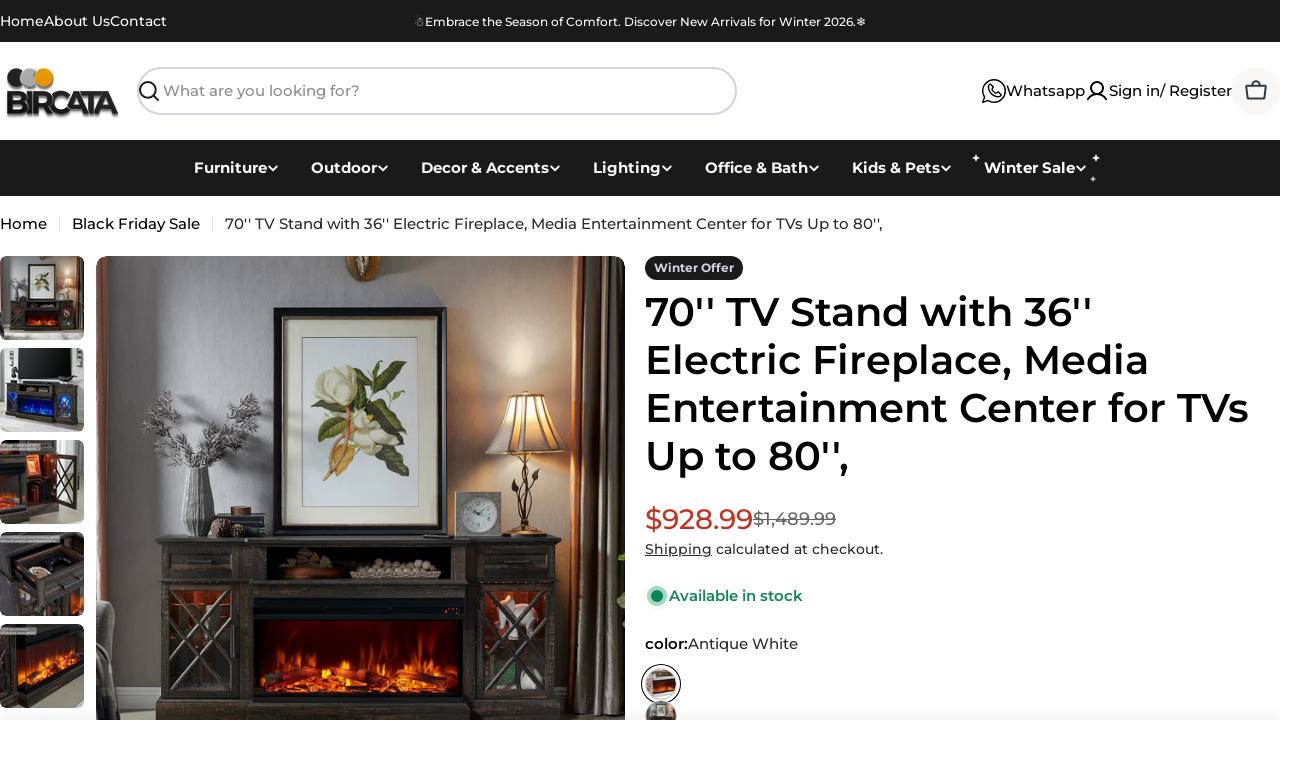

--- FILE ---
content_type: text/css
request_url: https://bircata.com/cdn/shop/t/65/assets/component-multicolumn-card.css?v=33753596559600196821764375129
body_size: 9
content:
.multicolumn-card:not(.color-scheme-inherit){--px: 2rem;--py: 2.4rem;padding:var(--py) var(--px)}@media (max-width: 767.98px){.multicolumn-card:not(.color-scheme-inherit){--px: 1.6rem}}.multicolumn-card__image{display:inline-block;vertical-align:top;max-width:100%;width:var(--icon-size);margin-bottom:var(--image-spacing-bottom, 2rem);height:fit-content}@media (max-width: 767.98px){.multicolumn-card__image{margin-bottom:var(--image-spacing-bottom-mobile, 1.6rem)}}.multicolumn-card--image-full{--icon-size: 100%}.multicolumn-card--image-full img{width:100%}.multicolumn-card--image-icon{--icon-size: var(--img-max)}@media (max-width: 767.98px){.multicolumn-card--image-icon{--icon-size: var(--img-max-mb)}}.multicolumn-card--image-icon .multicolumn-card__image{color:var(--icon-color)}.multicolumn-card--layout-left .multicolumn-card__image{margin:0}.multicolumn-card--layout-left .rich-text--tight{--text-margin-top: .4rem;--child-margin-top: 1.6rem}.multicolumn-card__title,.multicolumn-card__text{word-break:break-word}.multicolumn-card__count{grid-template-columns:fit-content(100%) 1fr;margin-bottom:var(--count-spacing, 1.2rem)}@media (max-width: 767.98px){.multicolumn-card__count{margin-bottom:var(--count-spacing-mobile, .8rem)}}.multicolumn-card__count:after{content:"";width:100%;height:2px;display:block;border-bottom:2px dashed rgba(var(--color-border),var(--color-border-alpha, 1))}.multicolumn-card__divider{position:absolute;top:0;inset-inline-end:calc(-1 * var(--f-column-gap) / 2);border-inline-end:1px solid rgba(var(--color-border),var(--color-border-alpha, 1));height:100%}.multicolumn-card-wrapper:last-child .multicolumn-card__divider{display:none}@media (max-width: 767.98px){.swipe-mobile .multicolumn-card-wrapper .multicolumn-card__divider{display:block}.swipe-mobile .multicolumn-card-wrapper:last-child .multicolumn-card__divider{display:none}}@media (min-width: 1280px){.hidden--desktop{display:none}}@media (min-width: 1024px) and (max-width: 1279.98px){.hidden--laptop{display:none}}@media (min-width: 768px) and (max-width: 1023.98px){.hidden--tablet{display:none}}@media (max-width: 767.98px){.hidden--mobile{display:none}}@media (min-width: 768px){.section__content.swiper{width:100%}}@media (min-width: 768px) and (max-width: 1023.98px){.multicolumn-icon.section-header-standing-column .section__header{text-align:center}}@media (min-width: 1024px){.multicolumn-icon.section-header-standing-column .section__container{display:grid;grid-template-columns:minmax(0,2fr) minmax(0,5fr);column-gap:var(--header-padding-bottom-large)}.multicolumn-icon.section-header-standing-column .section__content{grid-area:1/2/end/end}.multicolumn-icon.section-header-standing-column .section__header{--header-padding-bottom: 0;row-gap:4rem;margin:0}}
/*# sourceMappingURL=/cdn/shop/t/65/assets/component-multicolumn-card.css.map?v=33753596559600196821764375129 */


--- FILE ---
content_type: text/css
request_url: https://bircata.com/cdn/shop/t/65/assets/section-collapsible-tabs.css?v=30654543533617322001764375129
body_size: -354
content:
.section--collapsible-tabs .block-heading{padding-bottom:var(--header-padding-bottom)}@media (max-width: 767.98px){.section--collapsible-tabs .block-heading{padding-bottom:var(--header-padding-bottom-mobile)}}.section--collapsible-tabs .block-heading+.accordion-standard{margin-top:-2rem}@media (min-width: 1024px){.section--collapsible-tabs.collapsible-tabs__has-image .page-width--narrow{max-width:108rem}}@media (min-width: 768px){.accordion-standard+.accordion-standard{margin-top:.8rem}}@media (max-width: 767.98px){.accordion-standard .accordion-details__summary{padding-block:1.2rem;min-height:5rem}}.accordion-standard .accordion-details{border:0}.accordion-standard .accordion-details__content{padding:1.6rem 0 0}.accordion-card{position:relative;z-index:0;transition:all .25s;overflow:visible}.accordion-card+.accordion-card{margin-top:1.6rem}.accordion-card .accordion-details{padding-inline:2.4rem;border:.1rem solid rgba(var(--color-border),var(--color-border-alpha, 1));border-radius:inherit}.accordion-card .accordion-details__content{padding-top:1.2rem;padding-bottom:3.2rem}.accordion-card .accordion-details__summary{border-color:transparent}@media (min-width: 1024px){.section--collapsible-tabs.section-header-standing-column .section__wrapper{display:grid;grid-template-columns:minmax(0,2fr) minmax(0,5fr);column-gap:var(--header-padding-bottom-large)}.section--collapsible-tabs.section-header-standing-column .section__content{grid-area:1/2/end/end}.section--collapsible-tabs.section-header-standing-column .section__header{--header-padding-bottom: 0;row-gap:4rem;margin:0}}@media (min-width: 768px){.collapsible-tabs__wrapper>.f-column{width:var(--col-width, 50%)}}
/*# sourceMappingURL=/cdn/shop/t/65/assets/section-collapsible-tabs.css.map?v=30654543533617322001764375129 */


--- FILE ---
content_type: text/javascript
request_url: https://bircata.com/cdn/shop/t/65/assets/header.js?v=80674348783688161001764375129
body_size: 3371
content:
(function(){"use strict";var prefersReduced=typeof window.matchMedia=="function"&&window.matchMedia("(prefers-reduced-motion: reduce)").matches;function on(el,ev,fn,opts){el&&el.addEventListener(ev,fn,Object.assign({passive:!0},opts||{}))}function debounce(fn,wait){var t;return function(){clearTimeout(t);var args=arguments,self=this;t=setTimeout(function(){fn.apply(self,args)},wait)}}var rAF=window.requestAnimationFrame||function(cb){return setTimeout(cb,16)};class BasicHeader extends HTMLElement{constructor(){super(),this._resizeRO=null,this._updateHeights=this.setHeight.bind(this)}get headerSection(){return document.querySelector(".header-section")}get headerNavigation(){return this.querySelector(".header__bottom")}get navigationToggleButton(){return this.querySelector(".toggle-navigation-button")}get enableTransparent(){return this.dataset.enableTransparent==="true"}connectedCallback(){if(this.init(),"ResizeObserver"in window){var debounced=debounce(this._updateHeights,120);this._resizeRO=new ResizeObserver(debounced),this._resizeRO.observe(this)}if(window.Shopify&&Shopify.designMode){var section=this.closest(".shopify-section");["shopify:section:load","shopify:section:unload","shopify:section:reorder"].forEach(e=>on(section,e,this.init.bind(this)))}}disconnectedCallback(){this._resizeRO&&this._resizeRO.disconnect()}init(){window.FoxTheme&&FoxTheme.delayUntilInteraction?new FoxTheme.delayUntilInteraction(this.setHeight.bind(this)):this.setHeight(),this.enableTransparent&&this.headerSection&&this.headerSection.classList.add("header-transparent")}calculateHeaderGroupHeight(){for(var headerGroups=document.querySelectorAll(".shopify-section-group-header-group"),total=0,i=0;i<headerGroups.length;i++)total+=headerGroups[i].offsetHeight;return document.documentElement.style.setProperty("--header-group-height",total+"px"),total}setHeight(){var self=this;rAF(function(){var nav=self.headerNavigation,offsetHeight=Math.round(self.offsetHeight||0),offsetTop=Math.round(self.parentElement&&self.parentElement.offsetTop||0),navH=Math.round(nav&&nav.offsetHeight||0),root=document.documentElement.style;root.setProperty("--header-height",offsetHeight+"px"),root.setProperty("--header-offset-top",offsetTop+"px"),root.setProperty("--header-navigation-height",navH+"px"),self.calculateHeaderGroupHeight()})}}customElements.define("basic-header",BasicHeader,{extends:"header"});class StickyHeader extends BasicHeader{constructor(){super(),this.classes={pinned:"header-pinned",headerScrolled:"header-scrolled",show:"is-show",hide:"is-hide",headerSticky:"header-sticky",isHideNav:"is-hide-nav"},this.navigationManuallyToggled=!1,this._lastY=window.scrollY||0,this._scrollDir="none",this._scrollDist=0,this._tick=!1,this.scrollThreshold=200,this.headerBoundsTop=0,this.headerBoundsBottom=0,this._onScroll=this._onScroll.bind(this),this._updateMetrics=this._updateMetrics.bind(this)}get isAlwaysSticky(){return this.dataset.stickyType==="always"}get collapseOnScroll(){return this.dataset.collapseOnScroll==="true"}connectedCallback(){super.connectedCallback(),this._updateMetrics(),this.initStickyHeader(),this.collapseOnScroll&&this.navigationToggleButton&&on(this.navigationToggleButton,"click",this.handleNavigationToggle.bind(this),{passive:!1}),"ResizeObserver"in window&&this.headerSection?(this._boundsRO=new ResizeObserver(debounce(this._updateMetrics,120)),this._boundsRO.observe(this.headerSection)):on(window,"resize",debounce(this._updateMetrics,120))}disconnectedCallback(){window.removeEventListener("scroll",this._onScroll),this._boundsRO&&this._boundsRO.disconnect()}_updateMetrics(){var rect=this.headerSection?this.headerSection.getBoundingClientRect():{top:0,bottom:0},pageY=window.scrollY||0;this.headerBoundsTop=rect.top+pageY,this.headerBoundsBottom=rect.bottom+pageY,this.setHeight()}initStickyHeader(){this.headerSection&&(this.headerSection.classList.add(this.classes.headerSticky),this.headerSection.dataset.stickyType=this.dataset.stickyType,window.addEventListener("scroll",this._onScroll,{passive:!0}))}handleNavigationToggle(e){e.preventDefault(),this.navigationManuallyToggled=!0;var nav=this.headerNavigation;if(nav){var isHidden=nav.classList.contains(this.classes.hide);rAF(()=>{nav.classList.toggle(this.classes.hide,!isHidden),nav.classList.toggle(this.classes.show,isHidden),document.body.classList.toggle(this.classes.isHideNav,!isHidden),this.navigationToggleButton&&this.navigationToggleButton.setAttribute("aria-expanded",String(isHidden))}),setTimeout(()=>{this.navigationManuallyToggled=!1},600)}}_onScroll(){this._tick||(this._tick=!0,rAF(()=>{var y=window.scrollY||0,dir=y>this._lastY?"down":"up";dir!==this._scrollDir?(this._scrollDist=0,this._scrollDir=dir):this._scrollDist+=Math.abs(y-this._lastY);var pastTop=y>this.headerBoundsTop;pastTop?this._handleAfterHeader(y):this._handleBeforeHeader(),this._lastY=y,this._tick=!1}))}_handleAfterHeader(y){var cls=this.classes;if(this.headerSection.classList.contains(cls.headerScrolled)||this.headerSection.classList.add(cls.headerScrolled),this.collapseOnScroll&&(this.navigationToggleButton&&this.navigationToggleButton.classList.add(cls.show),!this.navigationManuallyToggled&&!this.headerNavigation.classList.contains(cls.show)&&(this.headerNavigation.classList.add(cls.hide),document.body.classList.add(cls.isHideNav))),this.isAlwaysSticky){document.body.classList.add(cls.pinned);return}var isUp=this._scrollDir==="up",nearHeader=y<this.headerBoundsBottom+100,movedEnough=this._scrollDist>=this.scrollThreshold;isUp||nearHeader?document.body.classList.add(cls.pinned):!this.navigationManuallyToggled&&movedEnough&&document.body.classList.remove(cls.pinned)}_handleBeforeHeader(){var cls=this.classes;this.headerSection.classList.remove(cls.headerScrolled),this.collapseOnScroll&&(this.navigationManuallyToggled||(document.body.classList.remove(cls.isHideNav),this.headerNavigation&&this.headerNavigation.classList.remove(cls.hide,cls.show),this.navigationToggleButton&&this.navigationToggleButton.setAttribute("aria-expanded","false")),this.navigationToggleButton&&this.navigationToggleButton.classList.remove(cls.show)),this.isAlwaysSticky&&document.body.classList.remove(cls.pinned)}}customElements.define("sticky-header",StickyHeader,{extends:"header"});const clearDropdownCount=new WeakMap;class DetailsDropdown extends HTMLDetailsElement{constructor(){super(),this.classes={bodyClass:"has-dropdown-menu"},this.events={handleAfterHide:"menu:handleAfterHide",handleAfterShow:"menu:handleAfterShow"},this.summaryElement=this.firstElementChild,this.contentElement=this.lastElementChild,this._open=this.hasAttribute("open"),on(this.summaryElement,"click",this.handleSummaryClick.bind(this),{passive:!1}),this.trigger==="hover"&&(on(this.summaryElement,"focusin",e=>{e.target===this.summaryElement&&(this.open=!0)}),on(this.summaryElement,"focusout",e=>{this.contentElement.contains(e.relatedTarget)||(this.open=!1)})),this.handleOutsideClick=this.handleOutsideClick.bind(this),this.handleEscKeyPress=this.handleEscKeyPress.bind(this),this.handleFocusOut=this.handleFocusOut.bind(this),this._hoverInTimer=null,this._hoverOutTimer=null,on(this,"pointerenter",()=>{this.trigger==="hover"&&(clearTimeout(this._hoverOutTimer),this._hoverInTimer=setTimeout(()=>{this.open=!0},90))}),on(this,"pointerleave",()=>{this.trigger==="hover"&&(clearTimeout(this._hoverInTimer),this._hoverOutTimer=setTimeout(()=>{this.open=!1},120))})}set open(v){v!==this._open&&(this._open=v,this.isConnected?this.transition(v):v?this.setAttribute("open",""):this.removeAttribute("open"))}get open(){return this._open}get trigger(){return window.FoxTheme&&FoxTheme.config&&FoxTheme.config.isTouch?"click":this.getAttribute("trigger")||"click"}get level(){return this.getAttribute("level")||"top"}handleSummaryClick(e){e.preventDefault(),!(window.FoxTheme&&FoxTheme.config&&FoxTheme.config.isTouch)&&this.trigger==="hover"&&this.summaryElement.hasAttribute("data-link")?window.location.href=this.summaryElement.getAttribute("data-link"):this.open=!this.open}async transition(value){if(value){clearDropdownCount.set(DetailsDropdown,(clearDropdownCount.get(DetailsDropdown)||0)+1),document.body.classList.add(this.classes.bodyClass),this.setAttribute("open",""),this.summaryElement.setAttribute("open",""),setTimeout(()=>{this.contentElement.setAttribute("open","")},60),document.addEventListener("click",this.handleOutsideClick,{passive:!0}),document.addEventListener("keydown",this.handleEscKeyPress,{passive:!0}),document.addEventListener("focusout",this.handleFocusOut,{passive:!0}),window.FoxTheme&&FoxTheme.Motion&&!prefersReduced&&await this.showWithTransition();var MenuProductList2=this.querySelector("menu-product-list");return MenuProductList2&&typeof MenuProductList2=="object"&&MenuProductList2.calcNavButtonsPosition(),this.needsReverse(),window.FoxTheme&&FoxTheme.utils&&FoxTheme.utils.waitForEvent?FoxTheme.utils.waitForEvent(this,this.events.handleAfterShow):Promise.resolve()}else return clearDropdownCount.set(DetailsDropdown,(clearDropdownCount.get(DetailsDropdown)||1)-1),document.body.classList.toggle(this.classes.bodyClass,(clearDropdownCount.get(DetailsDropdown)||0)>0),this.summaryElement.removeAttribute("open"),this.contentElement.removeAttribute("open"),document.removeEventListener("click",this.handleOutsideClick),document.removeEventListener("keydown",this.handleEscKeyPress),document.removeEventListener("focusout",this.handleFocusOut),window.FoxTheme&&FoxTheme.Motion&&!prefersReduced&&await this.hideWithTransition(),this.open||this.removeAttribute("open"),window.FoxTheme&&FoxTheme.utils&&FoxTheme.utils.waitForEvent?FoxTheme.utils.waitForEvent(this,this.events.handleAfterHide):Promise.resolve()}async showWithTransition(){FoxTheme.Motion.animate(this.contentElement,{opacity:[0,1],visibility:"visible"},{duration:.5,easing:[.7,0,.2,1],delay:.05});var ty=this.level==="top"?"-105%":"2rem";return FoxTheme.Motion.animate(this.contentElement.firstElementChild,{transform:["translateY("+ty+")","translateY(0)"]},{duration:.45,easing:[.7,0,.2,1]}).finished}async hideWithTransition(){FoxTheme.Motion.animate(this.contentElement,{opacity:0,visibility:"hidden"},{duration:.25,easing:[.7,0,.2,1]});var ty=this.level==="top"?"-105%":"2rem";return FoxTheme.Motion.animate(this.contentElement.firstElementChild,{transform:"translateY("+ty+")"},{duration:.4,easing:[.7,0,.2,1]}).finished}handleOutsideClick(e){var inside=this.contains(e.target),onDetails=e.target.closest("details")instanceof DetailsDropdown;!inside&&!onDetails&&(this.open=!1)}handleEscKeyPress(e){if(e.code==="Escape"){var targetMenu=e.target.closest("details[open]");targetMenu&&(targetMenu.open=!1)}}handleFocusOut(e){e.relatedTarget&&!this.contains(e.relatedTarget)&&(this.open=!1)}needsReverse(){var rect=this.contentElement.getBoundingClientRect();rect.right>window.innerWidth?this.contentElement.classList.add("needs-reverse"):this.contentElement.classList.remove("needs-reverse")}}customElements.define("details-dropdown",DetailsDropdown,{extends:"details"}),clearDropdownCount.set(DetailsDropdown,0);class DetailsMega extends DetailsDropdown{constructor(){super(),window.Shopify&&Shopify.designMode&&(this.addEventListener("shopify:block:select",()=>{this.open=!0}),this.addEventListener("shopify:block:deselect",()=>{this.open=!1}))}async showWithTransition(){return!(window.FoxTheme&&FoxTheme.Motion)||prefersReduced?Promise.resolve():FoxTheme.Motion.animate(this.contentElement.firstElementChild,{visibility:"visible",transform:["translateY(-100%)","translateY(0)"]},{duration:.45,easing:[.39,.575,.565,1]}).finished}async hideWithTransition(){return!(window.FoxTheme&&FoxTheme.Motion)||prefersReduced?(this.contentElement.firstElementChild&&(this.contentElement.firstElementChild.style.visibility="hidden"),Promise.resolve()):FoxTheme.Motion.animate(this.contentElement.firstElementChild,{visibility:"hidden",transform:"translateY(-100%)"},{duration:.45,easing:[.39,.575,.565,1]}).finished}}customElements.define("details-mega",DetailsMega,{extends:"details"});class MenuDrawerDetails extends HTMLDetailsElement{constructor(){super(),on(this.summary,"click",this.onSummaryClick.bind(this),{passive:!1}),on(this.closeButton,"click",this.onCloseButtonClick.bind(this),{passive:!0})}get parent(){return this.closest("[data-parent]")}get summary(){return this.querySelector("summary")}get closeButton(){return this.querySelector("button")}onSummaryClick(e){setTimeout(()=>{this.parent&&this.parent.classList.add("active"),this.classList.add("active"),this.summary.setAttribute("aria-expanded","true")},80)}onCloseButtonClick(){this.parent&&this.parent.classList.remove("active"),this.classList.remove("active"),this.summary.setAttribute("aria-expanded","false"),this.closeAnimation()}closeAnimation(){var start,self=this;function tick(t){start===void 0&&(start=t),t-start<400?rAF(tick):self.removeAttribute("open")}rAF(tick)}}customElements.define("menu-drawer-details",MenuDrawerDetails,{extends:"details"});class MenuDrawer extends DrawerComponent{constructor(){super()}get header(){return this.closest("header")}get requiresBodyAppended(){return!1}prepareToShow(){super.prepareToShow();var headerRect=this.header?this.header.getBoundingClientRect():{bottom:0},root=document.documentElement.style;root.setProperty("--viewport-height",window.innerHeight+"px"),root.setProperty("--header-bottom-position",parseInt(headerRect.bottom,10)+"px"),document.dispatchEvent(new CustomEvent("menu-drawer:open",{bubbles:!0}))}handleAfterHide(){super.handleAfterHide(),setTimeout(()=>{this.querySelectorAll("details[is=menu-drawer-details]").forEach(function(menu){menu.onCloseButtonClick()})},0)}}customElements.define("menu-drawer",MenuDrawer);class MenuProductList extends HTMLElement{constructor(){super(),this.initSlide(),this.elementToFocus=this.querySelector("button")}get container(){return this.querySelector(".swiper")}get sliderPagination(){return this.querySelector(".swiper-pagination")}get sliderNext(){return this.querySelector(".swiper-button-next")}get sliderPrev(){return this.querySelector(".swiper-button-prev")}get numberOfColumns(){return parseInt(this.dataset.columns||"2",10)}initSlide(){var slider=new FoxTheme.Carousel(this.container,{spaceBetween:10,slidesPerView:this.numberOfColumns,loop:!1,navigation:{nextEl:this.sliderNext,prevEl:this.sliderPrev},focusableElements:"input, select, option, textarea, button, video, label, a"});slider.init();var focusables=FoxTheme.a11y.getFocusableElements(this);focusables.forEach(function(el){el.addEventListener("focusin",function(){var slide=el.closest(".swiper-slide");slide&&slider.slider.slideTo(slider.slider.slides.indexOf(slide))},{passive:!0})})}calcNavButtonsPosition(){if(this.dataset.calcButtonPosition==="true"){var firstMedia=this.querySelector(".product-card__image-wrapper");firstMedia&&firstMedia.clientHeight>0&&this.style.setProperty("--swiper-navigation-top-offset",parseInt(firstMedia.clientHeight,10)/2+"px")}}}customElements.define("menu-product-list",MenuProductList);class MenuSidebar extends HTMLElement{constructor(){super(),this.handleSidenavMenuToggle=this.handleSidenavMenuToggle.bind(this),this.updateHeight=this.updateHeight.bind(this)}get summarys(){return this.querySelectorAll("summary")}connectedCallback(){this.setInitialMinHeight();var first=this.summarys[0];first&&this.setActiveItem(first,!1),this.summarys.forEach(summary=>{on(summary,"mouseenter",this.handleSidenavMenuToggle),on(summary,"click",e=>e.preventDefault(),{passive:!1})});var io=new IntersectionObserver(entries=>{entries.forEach(entry=>{entry.isIntersecting&&this.updateHeight()})});io.observe(this),this._io=io}disconnectedCallback(){this.summarys.forEach(summary=>{summary.removeEventListener("mouseenter",this.handleSidenavMenuToggle)}),this._io&&this._io.disconnect()}setInitialMinHeight(){var container=this.closest(".mega-menu__wrapper");if(container){var parentH=container.parentElement?container.parentElement.offsetHeight:0;container.style.setProperty("--menu-sidebar-height",parentH+"px")}}updateHeight(){var active=this.querySelector(".is-visible");if(active){var container=this.closest(".mega-menu__wrapper"),content=active.nextElementSibling;container&&content&&container.style.setProperty("--sidebar-height",content.scrollHeight+"px")}}setActiveItem(summaryElem,doUpdate=!0){var last=this.querySelector(".is-visible");last&&last.classList.remove("is-visible"),summaryElem.classList.add("is-visible"),doUpdate&&this.updateHeight()}handleSidenavMenuToggle(evt){this.setActiveItem(evt.currentTarget)}}customElements.define("menu-sidebar",MenuSidebar)})();
//# sourceMappingURL=/cdn/shop/t/65/assets/header.js.map?v=80674348783688161001764375129


--- FILE ---
content_type: image/svg+xml
request_url: https://bircata.com/cdn/shop/files/whatsapp_1532437.svg?v=1754183193&width=30
body_size: -98
content:
<?xml version="1.0" encoding="UTF-8" standalone="no"?>
<!-- Created with Inkscape (http://www.inkscape.org/) -->

<svg
   version="1.1"
   id="svg990"
   xml:space="preserve"
   width="682.66669"
   height="682.66669"
   viewBox="0 0 682.66669 682.66669"
   xmlns="http://www.w3.org/2000/svg"
   xmlns:svg="http://www.w3.org/2000/svg"><defs
     id="defs994"><clipPath
       clipPathUnits="userSpaceOnUse"
       id="clipPath1004"><path
         d="M 0,512 H 512 V 0 H 0 Z"
         id="path1002" /></clipPath></defs><g
     id="g996"
     transform="matrix(1.3333333,0,0,-1.3333333,0,682.66667)"><g
       id="g998"><g
         id="g1000"
         clip-path="url(#clipPath1004)"><g
           id="g1006"
           transform="translate(127.8906,53.6504)"><path
             d="m 0,0 -112.89,-38.654 39.651,111.893 c -23.835,37.279 -39.652,81.581 -39.652,129.11 0,132.548 108.452,241 241,241 132.549,0 241,-108.452 241,-241 0,-132.548 -108.451,-241 -241,-241 C 80.58,-38.651 37.278,-23.835 0,0 Z"
             style="fill:none;stroke:#000000;stroke-width:30;stroke-linecap:round;stroke-linejoin:round;stroke-miterlimit:10;stroke-dasharray:none;stroke-opacity:1"
             id="path1008" /></g><g
           id="g1010"
           transform="translate(151.9375,386.4687)"><path
             d="m 0,0 c -26.315,-26.314 -18.14,-124.801 47.646,-190.588 65.788,-65.787 164.274,-73.961 190.588,-47.647 l 11.912,11.912 c 6.58,6.579 6.58,17.245 0,23.823 l -47.647,47.647 c -6.578,6.579 -17.244,6.579 -23.823,0 l -11.911,-11.911 c -13.159,-13.158 -34.491,-13.158 -47.648,0 l -47.647,47.647 c -13.157,13.157 -13.157,34.489 0,47.647 l 11.912,11.911 c 6.579,6.579 6.579,17.245 0,23.824 L 35.735,11.912 c -6.579,6.579 -17.245,6.579 -23.824,0 z"
             style="fill:none;stroke:#000000;stroke-width:30;stroke-linecap:round;stroke-linejoin:round;stroke-miterlimit:10;stroke-dasharray:none;stroke-opacity:1"
             id="path1012" /></g></g></g></g></svg>


--- FILE ---
content_type: text/javascript
request_url: https://bircata.com/cdn/shop/t/65/assets/quick-comparison-table.js?v=111653586116805866921764375129
body_size: -408
content:
customElements.get("quick-comparison-table")||customElements.define("quick-comparison-table",class extends HTMLElement{constructor(){super(),"requestIdleCallback"in window?requestIdleCallback(this.init.bind(this),{timeout:1500}):FoxTheme.Motion.inView(this,this.init.bind(this),{margin:"0px 0px 400px 0px"})}init(){fetch(this.dataset.url).then(response=>response.text()).then(responseText=>{const sectionInnerHTML=new DOMParser().parseFromString(responseText,"text/html").querySelector(".shopify-section");if(sectionInnerHTML===null)return;const recommendations=sectionInnerHTML.querySelector("quick-comparison-table");recommendations&&recommendations.innerHTML.trim().length&&(this.innerHTML=recommendations.innerHTML),recommendations.querySelector(".quick-comparison-table-container")?this.dispatchEvent(new CustomEvent("quick-comparison-table:loaded")):(this.closest(".shopify-section").remove(),this.dispatchEvent(new CustomEvent("quick-comparison-table:empty")))}).catch(e=>{console.error(e)})}});
//# sourceMappingURL=/cdn/shop/t/65/assets/quick-comparison-table.js.map?v=111653586116805866921764375129
